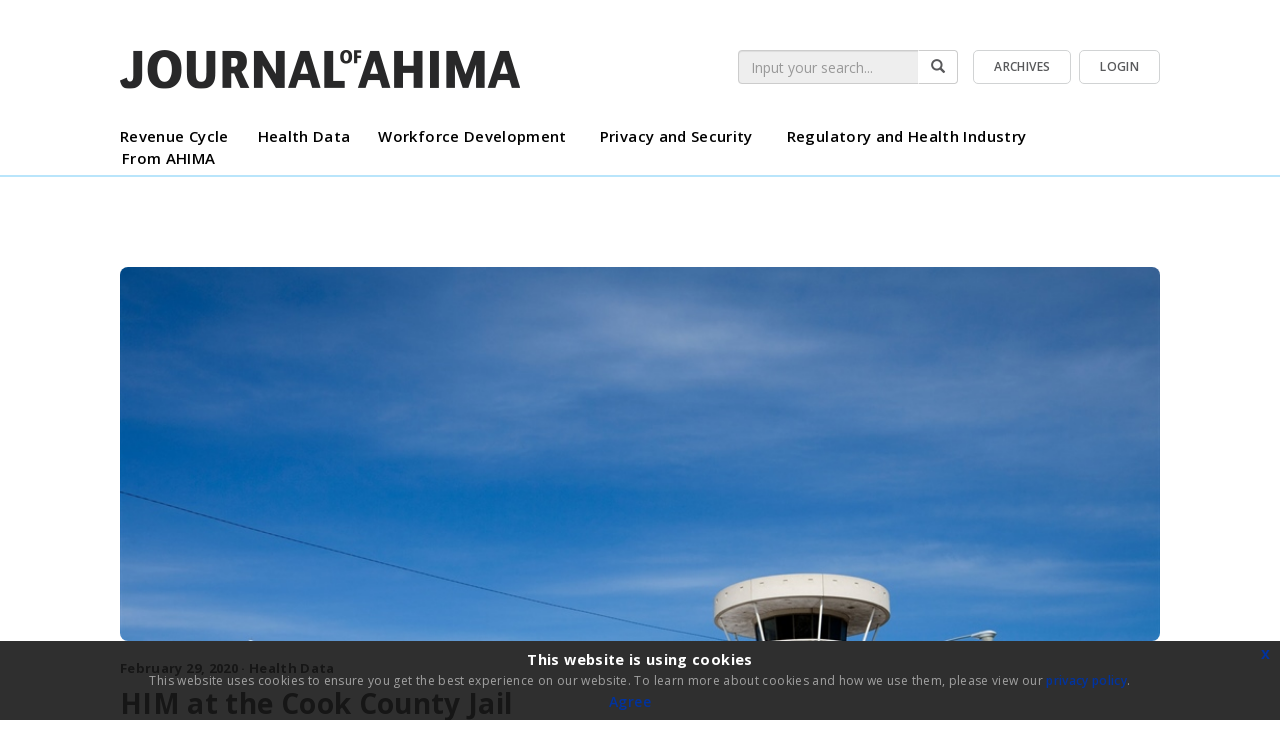

--- FILE ---
content_type: text/html; charset=utf-8
request_url: https://journal.ahima.org/page/him-at-the-cook-county-jail
body_size: 45368
content:
<!DOCTYPE html>
<html  lang="en-US">
<head id="Head"><meta content="text/html; charset=UTF-8" http-equiv="Content-Type" />
<!-- Google Tag Manager -->
<script>(function(w,d,s,l,i){w[l]=w[l]||[];w[l].push({'gtm.start':
new Date().getTime(),event:'gtm.js'});var f=d.getElementsByTagName(s)[0],
j=d.createElement(s),dl=l!='dataLayer'?'&l='+l:'';j.async=true;j.src=
'https://www.googletagmanager.com/gtm.js?id='+i+dl;f.parentNode.insertBefore(j,f);
})(window,document,'script','dataLayer','GTM-P2QH2DS');</script>
<!-- End Google Tag Manager -->

<!-- Google Tag Manager (noscript) -->
<noscript><iframe src=https://www.googletagmanager.com/ns.html?id=GTM-P2QH2DS
height="0" width="0" style="display:none;visibility:hidden"></iframe></noscript>
<!-- End Google Tag Manager (noscript) -->
 
<!-- Google Tag Manager -->
<script>(function(w,d,s,l,i){w[l]=w[l]||[];w[l].push({'gtm.start':
new Date().getTime(),event:'gtm.js'});var f=d.getElementsByTagName(s)[0],
j=d.createElement(s),dl=l!='dataLayer'?'&l='+l:'';j.async=true;j.src=
'https://www.googletagmanager.com/gtm.js?id='+i+dl;f.parentNode.insertBefore(j,f);
})(window,document,'script','dataLayer','GTM-53C2GJ38');</script>
<!-- End Google Tag Manager -->

<!-- Google Tag Manager (noscript) -->
<noscript><iframe src="https://www.googletagmanager.com/ns.html?id=GTM-53C2GJ38"
height="0" width="0" style="display:none;visibility:hidden"></iframe></noscript>
<!-- End Google Tag Manager (noscript) --><title>
	HIM at the Cook County Jail
</title><meta id="MetaDescription" name="description" content="By Mary ButlerFull-body pat downs and metal detector screenings don’t phase Linda Kampe, MPH, RHIA. As the director of correctional health..." /><meta id="MetaRobots" name="robots" content="INDEX, FOLLOW" /><link href="/Resources/Shared/stylesheets/dnndefault/7.0.0/default.css?cdv=102" type="text/css" rel="stylesheet"/><link href="/DesktopModules/SmokeRanch.BannerDisplay/SmokeRanch.BannerDisplay/module.css?cdv=102" type="text/css" rel="stylesheet"/><link href="/Resources/Search/SearchSkinObjectPreview.css?cdv=102" type="text/css" rel="stylesheet"/><link href="/DesktopModules/EasyDNNnews/Templates/_default/sb_skin/sb_skin.css?cdv=102" type="text/css" rel="stylesheet"/><link href="/Portals/_default/skins/siteskin/css/normalize.css?cdv=102" type="text/css" rel="stylesheet"/><link href="/Portals/_default/skins/siteskin/css/grid.css?cdv=102" type="text/css" rel="stylesheet"/><link href="/Portals/_default/skins/siteskin/css/slicknav.css?v=1.0&amp;cdv=102" type="text/css" rel="stylesheet"/><link href="/Portals/_default/skins/siteskin/css/slick.css?cdv=102" type="text/css" rel="stylesheet"/><link href="/Portals/_default/skins/siteskin/css/slick-theme.css?cdv=102" type="text/css" rel="stylesheet"/><link href="/Portals/_default/skins/siteskin/css/jquery-eu-cookie-law-popup.css?cdv=102" type="text/css" rel="stylesheet"/><link href="/DesktopModules/DnnSharp/SearchBoost/templates/input/default/styles.css?cdv=102" type="text/css" rel="stylesheet"/><link href="/DesktopModules/EasyDNNnews/static/rateit/css/rateit.css?cdv=102" type="text/css" rel="stylesheet"/><link href="/DesktopModules/EasyDNNNews/static/common/common.css?cdv=102" type="text/css" rel="stylesheet"/><link href="/DesktopModules/DnnSharp/SearchBoost/module.css?cdv=102" type="text/css" rel="stylesheet"/><link href="/DesktopModules/DnnSharp/Common/static/bootstrap337/css/bootstrap.min.css?cdv=102" type="text/css" rel="stylesheet"/><script id="RegisterHeadJsScript248955398" type="text/javascript">var g_dnnsfState = {"commonUrl":"/DesktopModules/DnnSharp/Common","protocol":"https","locale":"en-US","alias":"journal.ahima.org","aliasid":4,"isEditor":false,"tabId":33,"commonVersion":"5.24.3","virtualDirectory":"","rootAlias":"journal.ahima.org","dnnPageQuery":"?artmid=383\u0026articleid=2145\u0026language=en-US"};</script><script src="/DesktopModules/EasyDNNNews/static/eds_jquery/eds_jq.js?cdv=102" type="text/javascript"></script><script src="/Resources/libraries/jQuery/03_07_01/jquery.js?cdv=102" type="text/javascript"></script><script src="/Resources/libraries/jQuery-Migrate/03_04_01/jquery-migrate.js?cdv=102" type="text/javascript"></script><script src="/Resources/libraries/jQuery-UI/01_13_02/jquery-ui.min.js?cdv=102" type="text/javascript"></script><meta name="eds__GmapsInitData" content="{&quot;instanceGlobal&quot;:&quot;EasyDnnSolutions1_1_instance&quot;,&quot;google&quot;:{&quot;maps&quot;:{&quot;api&quot;:{&quot;key&quot;:&quot;&quot;,&quot;libraries&quot;:[&quot;geometry&quot;,&quot;places&quot;]}}}}" /><meta property="og:site_name" content="Journal of AHIMA" />
<meta property="og:title" content="HIM at the Cook County Jail" />
<meta property="og:description" content="By Mary ButlerFull-body pat downs and metal detector screenings don’t phase Linda Kampe, MPH, RHIA. As the director of correctional health information at Cermak Health Services, the healthcare clinic for detainees at Cook County Jail in Chicago, IL, they’re a mandatory part of her daily routine. Asked if the grim setting can take a psychological toll, Kampe explains, “If I stop and think about it, yes, but I try to just focus on my tasks at hand and not think about the circumstances under..." />
<meta property="og:url" content="https://journal.ahima.org/page/him-at-the-cook-county-jail" />
<meta property="og:type" content="article" />

<meta property="og:image" content="https://journal.ahima.org/Portals/0/EasyDNNnews/2145/Cook-County-Jail.jpg" />

<meta name="twitter:card" content="summary_large_image" />
<meta name="twitter:title" content="HIM at the Cook County Jail" />
<meta name="twitter:description" content="By Mary ButlerFull-body pat downs and metal detector screenings don’t phase Linda Kampe, MPH, RHIA. As the director of correctional health information at Cermak Health Services, the healthcare..." />

<meta name="twitter:image" content="https://journal.ahima.org/Portals/0/EasyDNNnews/2145/Cook-County-Jail.jpg" />
<script type="application/ld+json">{
	"@context": "http://schema.org",
	"@type": "NewsArticle",
	"mainEntityOfPage": {
	  "@type": "WebPage",
	  "@id": "https://journal.ahima.org/page/him-at-the-cook-county-jail"
	},
	"headline": "HIM at the Cook County Jail",
	"image": {
		"@type": "ImageObject",
		"url": "https://journal.ahima.org/Portals/0/EasyDNNnews/2145/Cook-County-Jail.jpg"
	  },
	"datePublished": "2020-02-29T16:00:13.0000000",
	"dateModified": "2022-04-06T21:19:29.8800000",
	"author": {
	  "@type": "Person",
	  "name": "SuperUser Account"
	},
	 "publisher": {
	  "@type": "Organization",
	  "name": "Journal of AHIMA",
	  "logo": {
		"@type": "ImageObject",
		"url": "https://journal.ahima.org/Portals/0/Images/logo.png?ver=MiqQz1S4GMpjcDjHYazJcA%3d%3d"
	  }
	},
	"description": ""
  }
  </script><link rel="amphtml" href="https://journal.ahima.org/AMP_EDN/383/HIM-at-the-Cook-County-Jail-2145.amp.html" /><link rel="canonical" href="https://journal.ahima.org/page/him-at-the-cook-county-jail" /><meta name="viewport" content="width=device-width,initial-scale=1" /></head>
<body id="Body">

    <form method="post" action="/page/him-at-the-cook-county-jail" id="Form" enctype="multipart/form-data">
<div class="aspNetHidden">
<input type="hidden" name="__EVENTTARGET" id="__EVENTTARGET" value="" />
<input type="hidden" name="__EVENTARGUMENT" id="__EVENTARGUMENT" value="" />
<input type="hidden" name="__VIEWSTATE" id="__VIEWSTATE" value="/S5vs9HJZGY6fKfbqO4Etp+KjRkXIzCdNqJ7iLWxx1mRYH92fyomutTW00577XOh19TDnkofg2snQWiNkKjoNZSfLntKeljwT4msWIy4H/OTHgSeaX79luE/[base64]/vUM9hSnh29Cji2h2t4TRhV1rZ2WG3bVPdZLNO/2gYguePKMGk7ZBZ5WCZbb+exPyFIp5+oxF7Jdhs/5dfi0p5oQijkovPV21PHtmQ+FjzoJ16N1P+cWFm0xaZoRgZfiDQthPNmusxc7/lfrcwPAVyB61+0CT8YLUwCnMiUUMX3NdUQzRcWeissj6kfSVZ/DVm8gJ28=" />
</div>

<script type="text/javascript">
//<![CDATA[
var theForm = document.forms['Form'];
if (!theForm) {
    theForm = document.Form;
}
function __doPostBack(eventTarget, eventArgument) {
    if (!theForm.onsubmit || (theForm.onsubmit() != false)) {
        theForm.__EVENTTARGET.value = eventTarget;
        theForm.__EVENTARGUMENT.value = eventArgument;
        theForm.submit();
    }
}
//]]>
</script>


<script src="/WebResource.axd?d=pynGkmcFUV1Y2_bLyXJOwNoPfyKWFceM36AcGL5ng5mG8eiIEOHTGw7KzQ01&amp;t=638901356248157332" type="text/javascript"></script>


<script type="text/javascript">
//<![CDATA[
$(function() { 
                         dnnsf.api.searchboost.initInputBox({"ClientId":"dnn_avtSearch_pnlInput","BehaviorId":1,"SuggestionsApi":"//journal.ahima.org/DesktopModules/DnnSharp/SearchBoost/API/Autocomplete/FromPopularSearchTerms","UseAutocompleteWithSearchResults":false,"UseAutocompleteWithCategories":false,"PreventNormalSearchForAutocompleteWithSearchResults":false,"SuggestionCount":5,"FwdToSearchResultsPageApi":"//journal.ahima.org/DesktopModules/DnnSharp/SearchBoost/API/Search/FwdToSearchResultsPage?language=en-US","IsLiveSearch":false,"RenderResultsApi":"//journal.ahima.org/DesktopModules/DnnSharp/SearchBoost/API/Search/RenderResults"});
                    });
			var _rots614 = 0;
			var _maxRots614 = 50;

			jQuery(function() {
				window.rotate2_614 = function()
				{
					_rots614++;
					if(_maxRots614 > 0 && _rots614 > _maxRots614)
					{
						return;
					}

					jQuery('#banners_614').load('https://journal.ahima.org:443/DesktopModules/SmokeRanch.BannerDisplay/SmokeRanch.BannerDisplay/GetBanners2.aspx?moduleid=614&html=True&qs=&divs=True');
				};

				window.rotate2_614();
				window.setInterval(window.rotate2_614, 7000);
			});
		
		
			var _rots615 = 0;
			var _maxRots615 = 50;

			jQuery(function() {
				window.rotate2_615 = function()
				{
					_rots615++;
					if(_maxRots615 > 0 && _rots615 > _maxRots615)
					{
						return;
					}

					jQuery('#banners_615').load('https://journal.ahima.org:443/DesktopModules/SmokeRanch.BannerDisplay/SmokeRanch.BannerDisplay/GetBanners2.aspx?moduleid=615&html=True&qs=&divs=True');
				};

				window.rotate2_615();
				window.setInterval(window.rotate2_615, 7000);
			});
		
		//]]>
</script>

<script src="/ScriptResource.axd?d=NJmAwtEo3Ir64qnY1iQS5nKQSUqYjIlfgVvwUDW0xaZo6tPd2Z766mzxND0km148EvbAdKnDqlIDaoCoVJfqBSlkkGmMT3umIt_CVlXu_u41dDNIvnhTjrbOlMCo3OMm0om3rA2&amp;t=5c0e0825" type="text/javascript"></script>
<script src="/ScriptResource.axd?d=dwY9oWetJoKxnuYXf5NiXpz-TmdDN7OraKu0D1DDYSG_bFiS_NBN7rU-cdZWAUARU1YQr2cHr4ZTic_ShL3yXkQtTIrfNtAUcz3fOJByBZxGUVWRM3eqeGyyzgDz02cyyfrf64DqRhKzyyum0&amp;t=5c0e0825" type="text/javascript"></script>
<div class="aspNetHidden">

	<input type="hidden" name="__VIEWSTATEGENERATOR" id="__VIEWSTATEGENERATOR" value="CA0B0334" />
	<input type="hidden" name="__VIEWSTATEENCRYPTED" id="__VIEWSTATEENCRYPTED" value="" />
	<input type="hidden" name="__EVENTVALIDATION" id="__EVENTVALIDATION" value="plwoXWjVK/5yiMftQchKe8ivElu0M9oiXX5xBKKPK/1PwXPsqaVOzYrjDSTrKT+fIXmJvqzux78yDrH1cgB6wU+SN7ch1uwXQjgMsn/cQgL0uGWccMmeJGox79eJU6jSApwo/vsXeFz6MBW439bBUevQofWRk10rTgifKG3WpdJTDSD3bldA9mk+8hqPuhL0J75/nQ==" />
</div><script src="/js/dnn.js?cdv=102" type="text/javascript"></script><script src="/js/dnn.modalpopup.js?cdv=102" type="text/javascript"></script><script src="/Portals/_default/skins/siteskin/js/StandardMenu.js?cdv=102" type="text/javascript"></script><script src="/Resources/Shared/Scripts/jquery/jquery.hoverIntent.min.js?cdv=102" type="text/javascript"></script><script src="/Portals/_default/skins/siteskin/js/jquery.slicknav.js?cdv=102" type="text/javascript"></script><script src="/Portals/_default/skins/siteskin/js/slick.js?cdv=102" type="text/javascript"></script><script src="/Portals/_default/skins/siteskin/js/jquery-eu-cookie-law-popup.js?cdv=102" type="text/javascript"></script><script src="/js/dnncore.js?cdv=102" type="text/javascript"></script><script src="/DesktopModules/DnnSharp/SearchBoost/templates/input/default/script.js?cdv=102" type="text/javascript"></script><script src="/DesktopModules/EasyDNNnews/static/rateit/js/jquery.rateit_2.2.js?cdv=102" type="text/javascript"></script><script src="/Resources/Search/SearchSkinObjectPreview.js?cdv=102" type="text/javascript"></script><script src="/js/dnn.servicesframework.js?cdv=102" type="text/javascript"></script><script src="/DesktopModules/EasyDNNNews/js/jquery.cookie_2.2.js?cdv=102" type="text/javascript"></script><script src="/DesktopModules/EasyDNNnews/static/EasyDnnSolutions/EasyDnnSolutions_1.1_2.2.js?cdv=102" type="text/javascript"></script><script src="/DesktopModules/EasyDNNNews/static/fluidvids/fluidvids_custom.min.js?cdv=102" type="text/javascript"></script><script src="/DesktopModules/DnnSharp/Common/static/dnnsf/dnnsf.js?cdv=102" type="text/javascript"></script><script src="/DesktopModules/DnnSharp/Common/static/bootstrap341/js/bootstrap.min.js?cdv=102" type="text/javascript"></script><script src="/DesktopModules/DnnSharp/Common/static/js/typeahead.min.js?cdv=102" type="text/javascript"></script>
<script type="text/javascript">
//<![CDATA[
Sys.WebForms.PageRequestManager._initialize('ScriptManager', 'Form', ['tdnn$ctr383$ViewEasyDNNNewsMain$ctl00$upPanelComments','dnn_ctr383_ViewEasyDNNNewsMain_ctl00_upPanelComments'], [], [], 90, '');
//]]>
</script>

        
        
        <!--- Header Include--->


<!-- FONT
–––––––––––––––––––––––––––––––––––––––––––––––––– -->

<link rel="preconnect" href="//fonts.gstatic.com">
<link href="//fonts.googleapis.com/css2?family=Open+Sans:ital,wght@0,300;0,400;0,600;0,700;1,300;1,400;1,600;1,700&display=swap" rel="stylesheet">
	
<!-- <script src="//kit.fontawesome.com/9a1fb9d613.js" crossorigin="anonymous"></script> -->
<script src="//kit.fontawesome.com/1a3ca6a659.js" crossorigin="anonymous"></script> 
	
<!-- JS
–––––––––––––––––––––––––––––––––––––––––––––––––– -->
<!--CDF(Javascript|/Portals/_default/skins/siteskin/js/StandardMenu.js?cdv=102|DnnBodyProvider|100)-->
<!--CDF(Javascript|/Resources/Shared/Scripts/jquery/jquery.hoverIntent.min.js?cdv=102|DnnBodyProvider|100)-->
<!--CDF(Javascript|/Portals/_default/skins/siteskin/js/jquery.slicknav.js?cdv=102|DnnBodyProvider|100)-->

	<script charset="utf-8" type="text/javascript" src="//js.hsforms.net/forms/embed/v2.js"></script>
	
<!-- CSS
–––––––––––––––––––––––––––––––––––––––––––––––––– -->
<!--CDF(Css|/Portals/_default/skins/siteskin/css/normalize.css?cdv=102|DnnPageHeaderProvider|100)-->
<!--CDF(Css|/Portals/_default/skins/siteskin/css/grid.css?cdv=102|DnnPageHeaderProvider|100)-->
<!--CDF(Css|/Portals/_default/skins/siteskin/css/slicknav.css?v=1.0&cdv=102|DnnPageHeaderProvider|100)-->
	
<script>
	var version_date=new Date();
	document.write('<link href="/Portals/_default/skins/siteskin/css/skeleton.css?v='+ version_date.getMonth() + '.' + version_date.getDate() + '-' + Math.floor(Math.random() * 100) +'" type="text/css" rel="stylesheet"/>');
	
	document.write('<link href="/Portals/_default/skins/siteskin/css/layout.css?v='+ version_date.getMonth() + '.' + version_date.getDate() + '-' + Math.floor(Math.random() * 100) +'" type="text/css" rel="stylesheet"/>');
	
	document.write('<link href="/Portals/_default/skins/siteskin/css/StandardMenu.css?v='+ version_date.getMonth() + '.' + version_date.getDate() + '-' + Math.floor(Math.random() * 100) +'" type="text/css" rel="stylesheet"/>');
</script>	
	

<!--- Rotator Stuff
Info on how to use http://kenwheeler.github.io/slick/
-----------------------------------------------------------   --->
<!--CDF(Javascript|/Portals/_default/skins/siteskin/js/slick.js?cdv=102|DnnBodyProvider|100)-->
<!--CDF(Css|/Portals/_default/skins/siteskin/css/slick.css?cdv=102|DnnPageHeaderProvider|100)-->
<!--CDF(Css|/Portals/_default/skins/siteskin/css/slick-theme.css?cdv=102|DnnPageHeaderProvider|100)-->

<!--- FancyBox Stuff
Info on how to use http://fancyapps.com/fancybox/3/
----------------------------------------- --->
<script src="//cdnjs.cloudflare.com/ajax/libs/fancybox/3.4.0/jquery.fancybox.min.js"></script>
<link rel="stylesheet" href="//cdnjs.cloudflare.com/ajax/libs/fancybox/3.4.0/jquery.fancybox.min.css" />
	
<!--- GDPR Popup
-------------------------------------------------- -->
<!--CDF(Css|/Portals/_default/skins/siteskin/css/jquery-eu-cookie-law-popup.css?cdv=102|DnnPageHeaderProvider|100)-->
<!--CDF(Javascript|/Portals/_default/skins/siteskin/js/jquery-eu-cookie-law-popup.js?cdv=102|DnnBodyProvider|100)-->		

	
<!-- Favicon
–––––––––––––––––––––––––––––––––––––––––––––––––– -->
<link rel="icon" type="image/png" href="/Portals/_default/skins/siteskin/images/favicon.png">
<header role="banner">	
    <div id="header">
        <div class="container">
            <div class="row">
				<div class="six columns"><a href="/"><img src="/Portals/_default/skins/siteskin/images/logo.png" class="img-responsive" alt="AHIMA Journal"></a></div>
                <div class="six columns right">
					
					
					<!-- please leave id on login button as siteLogin -->
                		<a id="siteLogin" href="/login?returnurl=https://journal.ahima.org/Default.aspx?tabid=33&artmid=383&articleid=2145&language=en-US" class="header_btn" style="margin-left: 8px;">Login</a>
            		
						<a href="/archives" class="header_btn">Archives</a>
					<div class="search_box"><div id="dnn_avtSearch_pnlInput" class="sb-skinobject-instance"><div class="bstrap30">
    <div class="row sb-default">
        <div class="col-md-12">
                <div class="input-group dropdown sb-dropdown adv-search">
                    <input type="text"
                           class="form-control search-box typeahead"
                           aria-label="search input"
                           title="search input"
                           placeholder="Input your search..."
                           value=""
                           readonly
                           onfocus="if (this.hasAttribute('readonly')) { this.removeAttribute('readonly'); this.blur(); this.focus();}" />
                    <div class="input-group-btn">
                        <div class="btn-group" role="group" aria-label="search group">
                            <button type="button" class="btn btn-primary search-btn" onclick="" aria-label="search button" name="search button"><span class="glyphicon glyphicon-search" aria-hidden="true"></span></button>
                        </div>
                    </div>
                    </div>
        </div>
    </div>
</div>

<script>
            if (-1 == -1)
            $(document).find('#topHeader, .topHeader, #userControls').eq(0).parent().addClass('sb-skinobj');
</script>





</div>
<div id="dnn_avtSearch_pnlError"></div>

<!-- For old templates: -->
<div>
<script>
    // some common functions
    function sbInp_clearPlaceholder(sbox) {
        sbox = $(sbox);
        if (sbox.hasClass('searchBoxEmpty')) {
            sbox.removeClass('searchBoxEmpty').val('').removeAttr('placeholder');
        }
    }
    function sbInp_syncPlaceholder(sbox) {
        sbox = $(sbox);
        sbox.removeClass('searchBoxEmpty');
        var emptyText = sbox.attr('data-empty');
        if ($.trim(sbox.val()).length == 0 || $.trim(sbox.val()) == emptyText) {
            sbox.addClass('searchBoxEmpty').val(emptyText).attr('placeholder', emptyText);
        }
    }
</script>
</div>
</div>	
				</div>
            </div>
        </div>
    </div>
</header>	

<!--- Navigation Include--->
<nav role="navigation">
	<div id="navigation">
		<div class="container">
			<div class="row no-margin">
				<div class="twelve columns">
					<div class="nav">
						<div id="dnnMenu">
    <ul class="topLevel">
	    
	<li class="item first">
		
			<a href="https://journal.ahima.org/revenue-cycle" title="Revenue Cycle"><div>Revenue Cycle</div></a>
		
	</li>

	<li class="item">
		
			<a href="https://journal.ahima.org/health-data" title="Health Data"><div>Health Data</div></a>
		
	</li>

	<li class="item">
		
			<a href="https://journal.ahima.org/workforce-development" title="Workforce Development"><div>Workforce Development</div></a>
		
	</li>

	<li class="item">
		
			<a href="https://journal.ahima.org/privacy-and-security" title="Privacy and Security"><div>Privacy and Security</div></a>
		
	</li>

	<li class="item">
		
			<a href="https://journal.ahima.org/regulatory-and-health-industry" title="Regulatory and Health Industry"><div>Regulatory and Health Industry</div></a>
		
	</li>

	<li class="item last haschild">
		
			<a href="https://journal.ahima.org/from-ahima" title="From AHIMA"><div>From AHIMA</div></a>
		
            <div class="subLevel">
			    <ul>
				    
	<li class="item first">
		
			<a href="https://journal.ahima.org/from-ahima/under-the-dome" title="Under the Dome"><div><span>Under the Dome</span></div></a>
		
	</li>

	<li class="item">
		
			<a href="https://journal.ahima.org/from-ahima/profiles" title="Profiles"><div><span>Profiles</span></div></a>
		
	</li>

	<li class="item last">
		
			<a href="https://journal.ahima.org/from-ahima/resources" title="Resources"><div><span>Resources</span></div></a>
		
	</li>

			    </ul>
            </div>
		
	</li>

    </ul>
</div>



					</div>
				</div>
			</div>
		</div>	
	</div>
</nav>

<main role="main">			
<div id="body_content">
	<div class="container">
		<div class="row">
			<div class="twelve columns">
				<div id="dnn_TopADPane"><div class="DnnModule DnnModule-BannerDisplay DnnModule-614"><a name="614"></a>
<div class="Invisible row"><div id="dnn_ctr614_ContentPane"><!-- Start_Module_614 --><div id="dnn_ctr614_ModuleContent" class="DNNModuleContent ModBannerDisplayC">
	

<!--BEGIN BannerDisplay module, Copyright (C) 2006-2016 Smoke Ranch Software (http://www.smokeranch.com)-->
<script type="text/javascript" src="https://journal.ahima.org:443/DesktopModules/SmokeRanch.BannerDisplay/SmokeRanch.BannerDisplay/bannerdisplay.js"></script>



<div id="dnn_ctr614_View_pnlRotate">
		
	<span id="banners_614"></span>
	

	</div>
<!--END BannerDisplay module-->
</div><!-- End_Module_614 --></div></div>



</div></div>
			</div>
		</div>
		<div class="row">
			<div class="twelve columns">
				<div id="dnn_ContentPane"><div class="DnnModule DnnModule-EasyDNNnews DnnModule-383"><a name="383"></a>
<div class="Invisible row"><div id="dnn_ctr383_ContentPane"><!-- Start_Module_383 --><div id="dnn_ctr383_ModuleContent" class="DNNModuleContent ModEasyDNNnewsC">
	

<script type="text/javascript">
	/*<![CDATA[*/
	
	
	
	
	
	
	
	
	
	
	

	eds3_5_jq(function ($) {
		if (typeof edn_fluidvids != 'undefined')
			edn_fluidvids.init({
				selector: ['.edn_fluidVideo iframe'],
				players: ['www.youtube.com', 'player.vimeo.com']
			});
		
		
		

	});
	/*]]>*/
</script>



<div class="eds_news_module_383 news eds_subCollection_news eds_news_sb_skin eds_template_Details_Article_Members eds_templateGroup_newsDetailsArticleDefault eds_styleSwitchCriteria_portalSettingsSource">
	

	

	

	

	<div id="dnn_ctr383_ViewEasyDNNNewsMain_ctl00_pnlViewArticle">
		
		
		
		
		
	<img alt="HIM at the Cook County Jail" src="/Portals/0/EasyDNNnews/2145/images/Cook-County-Jail-1000-360-c-C-97.jpg" class="u-full-width article_image" />
	<span class="date_category">February 29, 2020 &middot; <span class="Health_Data EDNcategorycolor-default">Health Data</span> </span>
	<h1 style="margin-bottom: 5px; margin-top: 10px;">HIM at the Cook County Jail</h1>
	<span class="byline_details">By Mary Butler</span>

		
		
		
			
	<div class="article">
		
			<br><br>
		
<div style="border: 2px solid #034592; padding: 25px;" class="center">
	<p><img src="/Portals/_default/skins/SiteSkin/images/ahima_logo.png" alt="AHIMA"></p>
<h2>This article is exclusive to AHIMA members.</h2>
 
<p><strong>Already a member? Please <a id="siteLogin_hub" href="/login<%=GetReturnUrl()%>">Log in</a> to access this content.</strong></p>
 
<p><strong>Not a member? <a href="https://my.ahima.org/join">Join today</a> to access this and other content and many more resources, as well as discounts on education and other valuable tools to help boost your success as a health information professional. </strong></p>
</div>	

		
		
		

		 
	 
</div>
	

		
		
		
		
		
		
		<input type="hidden" name="dnn$ctr383$ViewEasyDNNNewsMain$ctl00$hfRate" id="dnn_ctr383_ViewEasyDNNNewsMain_ctl00_hfRate" value=" .000" />
		<script type="text/javascript">
			// <![CDATA[
			eds3_5_jq(function ($) {
				var isArticleRated = false;
				if (!false)
					isArticleRated = $.cookie("EDNA-12145");
				if (false) {
					var $rate_it = $(".EDN_article_rateit.M383");

					$rate_it.bind('rated reset', function (e) {
						var ri = $(this),
							value = ri.rateit('value'),
							articleid = 2145,
							portalId = 0,
							moduleId = 383,
							tabId = 33;

						$rate_it.rateit('readonly', true);
						ri.rateit('readonly', true);

						if (!false)
							$.cookie("EDNA-12145", "true");

						document.getElementById("dnn_ctr383_ViewEasyDNNNewsMain_ctl00_hfRate").value = value;

						$.ajax({
							url: "/DesktopModules/EasyDNNNews/ashx/RateArticle.ashx",
							type: "POST",
							cache: false,
							dataType: 'json',
							timeout: 15000,
							data: {
								portalId: portalId,
								moduleId: moduleId,
								tabId: tabId,
								articleid: articleid,
								ratingValue: value
							}
						})
							.done(function (response, status) {
								ri.siblings('.current_rating').text(response);
							})
							.fail(function () {
							})
							.always(function () {
							});
					})
						.rateit('value', document.getElementById("dnn_ctr383_ViewEasyDNNNewsMain_ctl00_hfRate").value)
						.rateit('readonly', isArticleRated)
						.rateit('step', 1);
				}
				$('#dnn_ctr383_ViewEasyDNNNewsMain_ctl00_upPanelComments').on('click', '#dnn_ctr383_ViewEasyDNNNewsMain_ctl00_lbAddComment', function () {
					var $lbAddComment = $('#dnn_ctr383_ViewEasyDNNNewsMain_ctl00_lbAddComment'),
						noErrors = true,

						$authorNameInput = $('#dnn_ctr383_ViewEasyDNNNewsMain_ctl00_tbAddCommentName'),
						$authorEmailInput = $('#dnn_ctr383_ViewEasyDNNNewsMain_ctl00_tbAddCommentEmail'),
						$authorGDPRAgreement = $('#dnn_ctr383_ViewEasyDNNNewsMain_ctl00_cbShowCommentsGDPRComplianceAgreementRules'),
						authorName,
						authorEmail,
						comment = $('#dnn_ctr383_ViewEasyDNNNewsMain_ctl00_tbAddComment').val(),

						$noAuthorName = $('#dnn_ctr383_ViewEasyDNNNewsMain_ctl00_lblAddCommentNameError'),
						$noAuthorEmail = $('#dnn_ctr383_ViewEasyDNNNewsMain_ctl00_lblAddCommentEmailError'),
						$authorEmailNotValid = $('#dnn_ctr383_ViewEasyDNNNewsMain_ctl00_lblAddCommentEmailValid'),
						$noComment = $('#dnn_ctr383_ViewEasyDNNNewsMain_ctl00_lblAddCommentError'),
						$notValidCaptcha = $('#dnn_ctr383_ViewEasyDNNNewsMain_ctl00_lblCaptchaError'),
						$noauthorGDPRAgreement = $('#dnn_ctr383_ViewEasyDNNNewsMain_ctl00_lblShowCommentsGDPRComplianceAgreementError'),

						emailRegex = /^(([^<>()[\]\\.,;:\s@\"]+(\.[^<>()[\]\\.,;:\s@\"]+)*)|(\".+\"))@((\[[0-9]{1,3}\.[0-9]{1,3}\.[0-9]{1,3}\.[0-9]{1,3}\])|(([a-zA-Z\-0-9]+\.)+[a-zA-Z]{2,}))$/;


					if ($lbAddComment.data('disable'))
						return false;

					if ($authorNameInput.length > 0) {
						authorName = $authorNameInput.val();

						$noAuthorName.css('display', 'none');

						if (authorName == '') {
							$noAuthorName.css('display', 'block');
							noErrors = false;
						}
					}

					if ($authorEmailInput.length > 0) {
						authorEmail = $authorEmailInput.val();

						$noAuthorEmail.css('display', 'none');
						$authorEmailNotValid.css('display', 'none');

						if (authorEmail == '') {
							$noAuthorEmail.css('display', 'block');
							noErrors = false;
						} else if (!emailRegex.test(authorEmail)) {
							$authorEmailNotValid.css('display', 'block');
							noErrors = false;
						}
					}

					if ($authorGDPRAgreement.length > 0) {
						$noauthorGDPRAgreement.css('display', 'none');
						if (!$authorGDPRAgreement[0].checked) {
							$noauthorGDPRAgreement.css('display', 'block');
							noErrors = false;
						}
					}

					if ($('#dnn_ctr383_ViewEasyDNNNewsMain_ctl00_pnlCommentsCaptcha').length > 0) {
						var commentsCaptchaResponse = grecaptcha.getResponse(window.eds_commentsform_captchaId);
						if (commentsCaptchaResponse.length == 0) {
							$('#dnn_ctr383_ViewEasyDNNNewsMain_ctl00_hfCommentsFormCaptchaResponse').val('');
							$notValidCaptcha.css('display', 'block');
							noErrors = false;
						}
						else {
							$('#dnn_ctr383_ViewEasyDNNNewsMain_ctl00_hfCommentsFormCaptchaResponse').val(commentsCaptchaResponse);
							$notValidCaptcha.css('display', 'none');
						}
					}

					if (comment == '') {
						$noComment.css('display', 'block');
						noErrors = false;
					} else
						$noComment.css('display', 'none');

					if (noErrors)
						$lbAddComment.data('disable', true);
					else
						return false;
				});
			});
			//*/ ]]>
		</script>
		<div id="dnn_ctr383_ViewEasyDNNNewsMain_ctl00_upPanelComments">
			
				
				<div id="dnn_ctr383_ViewEasyDNNNewsMain_ctl00_pnlCommentInfo" class="article_comments">
				<h5 class="num_of_comment">Comments are only visible to subscribers.</h5>
			</div>
				<input type="hidden" name="dnn$ctr383$ViewEasyDNNNewsMain$ctl00$hfReplayToComment" id="dnn_ctr383_ViewEasyDNNNewsMain_ctl00_hfReplayToComment" />
			
		</div>
		
			
	

	
	</div>
	
	
	
</div>











</div><!-- End_Module_383 --></div></div>



</div></div>
			</div>
		</div>
		<div class="row">
			<div class="twelve columns">
				<div id="dnn_BottomADPane"><div class="DnnModule DnnModule-BannerDisplay DnnModule-615"><a name="615"></a>
<div class="Invisible row"><div id="dnn_ctr615_ContentPane"><!-- Start_Module_615 --><div id="dnn_ctr615_ModuleContent" class="DNNModuleContent ModBannerDisplayC">
	

<!--BEGIN BannerDisplay module, Copyright (C) 2006-2016 Smoke Ranch Software (http://www.smokeranch.com)-->
<script type="text/javascript" src="https://journal.ahima.org:443/DesktopModules/SmokeRanch.BannerDisplay/SmokeRanch.BannerDisplay/bannerdisplay.js"></script>



<div id="dnn_ctr615_View_pnlRotate">
		
	<span id="banners_615"></span>
	

	</div>
<!--END BannerDisplay module-->
</div><!-- End_Module_615 --></div></div>



</div></div>
			</div>
		</div>
    </div>
</div>
<div id="recent_content">
	<div class="container">
		<div class="row">
			<div class="twelve columns">
				<div id="dnn_RecentPane"><div class="DnnModule DnnModule-EasyDNNnewsWidgets DnnModule-552"><a name="552"></a>
<div id="sub_container" class="row">
    <h2><span id="dnn_ctr552_dnnTITLE_titleLabel" class="Head">Recent Articles</span>


</h2>
    <div id="dnn_ctr552_ContentPane"><!-- Start_Module_552 --><div id="dnn_ctr552_ModuleContent" class="DNNModuleContent ModEasyDNNnewsWidgetsC">
	
<script type="text/javascript">
	/*<![CDATA[*/eds3_5_jq(function ($) {
if (typeof edn_fluidvids != 'undefined')
	edn_fluidvids.init({
		selector: ['.edn_fluidVideo iframe'],
		players: ['www.youtube.com', 'player.vimeo.com']
	});
});
	/*]]>*/
</script>
<div class="news eds_subCollection_latestArticles eds_subCollection_news eds_news_sb_skin eds_template_List_Article_Default eds_styleSwitchCriteria_module-552">
<!--ArticleRepeat:Before:-->
<div class="edn__articleListWrapper edn_552_article_list_wrapper"><!--ArticleTemplate-->
<div class="article_card" data-href="https://journal.ahima.org/page/2026-a-year-to-accelerate-and-build-momentum">
	<div class="row no-margin">
		<div class="twelve columns">
			<a href="https://journal.ahima.org/page/2026-a-year-to-accelerate-and-build-momentum" target="_self" title="2026: A Year to Accelerate and Build Momentum"><div class="gated_content_lock"><img src="/Portals/_default/Skins/SiteSkin/images/lock.png" style="border-radius: 0px; box-shadow: none;" alt="Lock icon - gated content"></div><img alt="2026: A Year to Accelerate and Build Momentum" src="/Portals/0/EasyDNNNews/17501/images/Leadership-message-image-2026-iStock-2205342212-315-200-c-L-97.jpg" class="u-full-width" /></a>
			
			<span class="date_category">January 12, 2026 &middot; <span class="Health_Data EDNcategorycolor-default">Health Data</span> &middot; <span class="Workforce_Development EDNcategorycolor-default">Workforce Development</span> &middot; <span class="From_AHIMA EDNcategorycolor-default">From AHIMA</span> &middot; <span class="News EDNcategorycolor-default">News</span> </span>
			
			<a href="https://journal.ahima.org/page/2026-a-year-to-accelerate-and-build-momentum" target="_self" class="title_link" title="2026: A Year to Accelerate and Build Momentum">2026: A Year to Accelerate and Build Momentum</a>
			
			<span class="byline">By Thea Campbell, MBA, RHIA</span>
		</div>
	</div>
</div>
<!--ArticleTemplate-->
<div class="article_card" data-href="https://journal.ahima.org/page/revenue-cycle-automation-three-reasons-to-engage-early-and-often">
	<div class="row no-margin">
		<div class="twelve columns">
			<a href="https://journal.ahima.org/page/revenue-cycle-automation-three-reasons-to-engage-early-and-often" target="_self" title="Revenue Cycle Automation: Three Reasons to Engage Early and Often"><img alt="Revenue Cycle Automation: Three Reasons to Engage Early and Often" src="/Portals/0/EasyDNNNews/17498/images/Revenue-cycle-automation-image-iStock-2159816397-315-200-c-L-97.jpg" class="u-full-width" /></a>
			
			<span class="date_category">January 02, 2026 &middot; <span class="Revenue_Cycle EDNcategorycolor-default">Revenue Cycle</span> &middot; <span class="Health_Data EDNcategorycolor-default">Health Data</span> </span>
			
			<a href="https://journal.ahima.org/page/revenue-cycle-automation-three-reasons-to-engage-early-and-often" target="_self" class="title_link" title="Revenue Cycle Automation: Three Reasons to Engage Early and Often">Revenue Cycle Automation: Three Reasons to Engage Early and Often</a>
			
			<span class="byline">By Dawn Crump, MA, CHC, LSSBB, and Malissa Powers, BS, RHIT, CDIP, CCS, CICA</span>
		</div>
	</div>
</div>
<!--ArticleTemplate-->
<div class="article_card" data-href="https://journal.ahima.org/page/big-issues-for-health-information-professionals-in-2026">
	<div class="row no-margin">
		<div class="twelve columns">
			<a href="https://journal.ahima.org/page/big-issues-for-health-information-professionals-in-2026" target="_self" title="Big Issues for Health Information Professionals in 2026"><img alt="Big Issues for Health Information Professionals in 2026" src="/Portals/0/EasyDNNNews/17497/images/Healthcare-issues-2026-image-iStock-2233708795-315-200-c-L-97.jpg" class="u-full-width" /></a>
			
			<span class="date_category">January 02, 2026 &middot; <span class="Revenue_Cycle EDNcategorycolor-default">Revenue Cycle</span> &middot; <span class="Health_Data EDNcategorycolor-default">Health Data</span> &middot; <span class="Workforce_Development EDNcategorycolor-default">Workforce Development</span> &middot; <span class="Privacy_and_Security EDNcategorycolor-default">Privacy and Security</span> </span>
			
			<a href="https://journal.ahima.org/page/big-issues-for-health-information-professionals-in-2026" target="_self" class="title_link" title="Big Issues for Health Information Professionals in 2026">Big Issues for Health Information Professionals in 2026</a>
			
			<span class="byline">By Damon Adams</span>
		</div>
	</div>
</div>
</div>
</div>


</div><!-- End_Module_552 --></div>
</div>





</div></div>
			</div>
		</div>
    </div>
</div>	
</main>
<!--- Footer Include--->
<footer role="contentinfo">
    <div id="footer" class="clearfix">
        <div class="container">
			<div class="row">
				<div class="col-md-5">
					<p>JOURNAL of AHIMA&mdash;the official publication of the American Health Information Management Association&mdash;delivers best practices in health information management and keeps readers current on emerging issues that affect the accuracy, timeliness, privacy, and security of patient health information.</p>
					<p>&copy; Copyright AHIMA <script>document.write(new Date().getFullYear())</script>. All Rights Reserved</p>
				</div>
				<div class="col-md-3" style="margin-right: 20px; margin-left: 65px;">
					<span class="footer_title">ABOUT</span><br>
					<a href="/Magazine" class="footer_links">MAGAZINE</a>
					<a href="/About-Us" class="footer_links">ABOUT US</a>
					<a href="/Awards" class="footer_links">AWARDS</a>
					<a href="/Submission-Guidelines" class="footer_links">SUBMISSION GUIDELINES</a>
					<a href="/Advertising" class="footer_links">ADVERTISING</a>
				</div>
				<div class="col-md-3">
					<span class="footer_title">STAY CONNECTED</span><br>
					<a href="https://twitter.com/AHIMAResources" class="social_media" target="_blank"><i class="fab fa-twitter fa-fw"></i> &nbsp;Twitter</a>
					<a href="https://www.facebook.com/AHIMAOfficial/" class="social_media" target="_blank"><i class="fab fa-facebook-f fa-fw"></i> &nbsp;Facebook</a>
					<a href="https://www.linkedin.com/company/ahima/" class="social_media" target="_blank"><i class="fab fa-linkedin-in fa-fw"></i> &nbsp;LinkedIn</a>
					<a href="/Article-Details/mid/383/ctl/rss" class="social_media"><i class="fas fa-rss fa-fw"></i> &nbsp;RSS</a>
				</div>
			</div>
            <div class="row no-margin">
                <div class="twelve columns">
                    
               			<a href="/login?legacy=1" class="hidden_link">Login</a>
            		
                </div>
            </div>
        </div>
    </div>
</footer>
<div style="display: none"><span id="dnn_dnnSearch2_ClassicSearch">
    
    
    <span class="searchInputContainer" data-moreresults="See More Results" data-noresult="No Results Found">
        <input name="dnn$dnnSearch2$txtSearch" type="text" maxlength="255" size="20" id="dnn_dnnSearch2_txtSearch" class="NormalTextBox" aria-label="Search" autocomplete="off" placeholder="Search..." />
        <a class="dnnSearchBoxClearText" title="Clear search text"></a>
    </span>
    <a id="dnn_dnnSearch2_cmdSearch" class="SearchButton" href="javascript:__doPostBack(&#39;dnn$dnnSearch2$cmdSearch&#39;,&#39;&#39;)">Search</a>
</span>


<script type="text/javascript">
    $(function() {
        if (typeof dnn != "undefined" && typeof dnn.searchSkinObject != "undefined") {
            var searchSkinObject = new dnn.searchSkinObject({
                delayTriggerAutoSearch : 400,
                minCharRequiredTriggerAutoSearch : 2,
                searchType: 'S',
                enableWildSearch: true,
                cultureCode: 'en-US',
                portalId: -1
                }
            );
            searchSkinObject.init();
            
            
            // attach classic search
            var siteBtn = $('#dnn_dnnSearch2_SiteRadioButton');
            var webBtn = $('#dnn_dnnSearch2_WebRadioButton');
            var clickHandler = function() {
                if (siteBtn.is(':checked')) searchSkinObject.settings.searchType = 'S';
                else searchSkinObject.settings.searchType = 'W';
            };
            siteBtn.on('change', clickHandler);
            webBtn.on('change', clickHandler);
            
            
        }
    });
</script>
</div>
	
<script>
$(function() { 
  $('#navigation .nav #dnnMenu .topLevel').slicknav({
  allowParentLinks:true
});
});

  // Start Accordion code
$("div.accordion").click(function() {
        if ($('.panel').is(':visible')) {
        	$(".panel").slideUp(300);
          $('i').removeClass('fa-minus').addClass('fa-plus');
        }
      if ($(this).next(".panel").is(':visible')) {
           $(this).next(".panel").slideUp(300);
             $(this).removeClass('active')
             $('i').removeClass('fa-aminus').addClass('fa-plus');
       } 
  
      else {
           $(this).next(".panel").slideDown(300);
          $(this).addClass('active');
           $(this).find("i").removeClass('fa-plus').addClass('fa-minus');
      }
   });



$('.actionTextContainer span').html('Load More');
	
$(document).euCookieLawPopup().init({
  popupPosition : 'bottom',
  colorStyle : 'default',
  compactStyle : false,
  popupTitle : 'This website is using cookies',
  popupText : 'This website uses cookies to ensure you get the best experience on our website. To learn more about cookies and how we use them, please view our <a href="https://ahima.org/privacy-policies/privacy-policy/" target="_blank">privacy policy</a>.',
  buttonContinueTitle : 'Agree',
  buttonLearnmoreTitle : '',
  buttonLearnmoreOpenInNewWindow : true,
  agreementExpiresInDays : 30,
  autoAcceptCookiePolicy : false,
  htmlMarkup : null
});
// added by joshua with ID on login for proper redirect for azure B2C
var login_url = "/login?returnurl="+location.pathname;
var element = document.getElementById('siteLogin');
element.setAttribute("href",login_url);
	
var element_hub = document.getElementById('siteLogin_hub');
element_hub.setAttribute("href",login_url);	
</script>


        <input name="ScrollTop" type="hidden" id="ScrollTop" />
        <input name="__dnnVariable" type="hidden" id="__dnnVariable" autocomplete="off" value="`{`__scdoff`:`1`,`sf_siteRoot`:`/`,`sf_tabId`:`33`}" />
        <input name="__RequestVerificationToken" type="hidden" value="QN579kG1Kk9iNc7fouHLgFuhYqcNz1SPWonjo-ZlhRyw__x-3ottVAGf0gjZxKMJos_Tvw2" /><script src="/DesktopModules/DnnSharp/SearchBoost/static/sb-client.js?cdv=102" type="text/javascript"></script>
    </form>
    <!--CDF(Javascript|/js/dnncore.js?cdv=102|DnnBodyProvider|100)--><!--CDF(Javascript|/js/dnn.modalpopup.js?cdv=102|DnnBodyProvider|50)--><!--CDF(Css|/Resources/Shared/stylesheets/dnndefault/7.0.0/default.css?cdv=102|DnnPageHeaderProvider|5)--><!--CDF(Css|/DesktopModules/SmokeRanch.BannerDisplay/SmokeRanch.BannerDisplay/module.css?cdv=102|DnnPageHeaderProvider|10)--><!--CDF(Css|/DesktopModules/SmokeRanch.BannerDisplay/SmokeRanch.BannerDisplay/module.css?cdv=102|DnnPageHeaderProvider|10)--><!--CDF(Css|/DesktopModules/SmokeRanch.BannerDisplay/SmokeRanch.BannerDisplay/module.css?cdv=102|DnnPageHeaderProvider|10)--><!--CDF(Css|/DesktopModules/SmokeRanch.BannerDisplay/SmokeRanch.BannerDisplay/module.css?cdv=102|DnnPageHeaderProvider|10)--><!--CDF(Css|/DesktopModules/DnnSharp/SearchBoost/templates/input/default/styles.css?cdv=102|DnnPageHeaderProvider|100)--><!--CDF(Javascript|/DesktopModules/DnnSharp/SearchBoost/templates/input/default/script.js?cdv=102|DnnBodyProvider|100)--><!--CDF(Javascript|/DesktopModules/EasyDNNNews/static/eds_jquery/eds_jq.js?cdv=102|DnnPageHeaderProvider|5)--><!--CDF(Css|/DesktopModules/EasyDNNnews/static/rateit/css/rateit.css?cdv=102|DnnPageHeaderProvider|100)--><!--CDF(Javascript|/DesktopModules/EasyDNNnews/static/rateit/js/jquery.rateit_2.2.js?cdv=102|DnnBodyProvider|100)--><!--CDF(Css|/DesktopModules/EasyDNNnews/Templates/_default/sb_skin/sb_skin.css?cdv=102|DnnPageHeaderProvider|16)--><!--CDF(Javascript|/DesktopModules/EasyDNNnews/static/EasyDnnSolutions/EasyDnnSolutions_1.1_2.2.js?cdv=102|DnnBodyProvider|101)--><!--CDF(Css|/Resources/Search/SearchSkinObjectPreview.css?cdv=102|DnnPageHeaderProvider|10)--><!--CDF(Javascript|/Resources/Search/SearchSkinObjectPreview.js?cdv=102|DnnBodyProvider|100)--><!--CDF(Javascript|/js/dnn.js?cdv=102|DnnBodyProvider|12)--><!--CDF(Javascript|/js/dnn.servicesframework.js?cdv=102|DnnBodyProvider|100)--><!--CDF(Javascript|/DesktopModules/DnnSharp/Common/static/dnnsf/dnnsf.js?cdv=102|DnnBodyProvider|120)--><!--CDF(Javascript|/DesktopModules/DnnSharp/Common/static/bootstrap341/js/bootstrap.min.js?cdv=102|DnnBodyProvider|200)--><!--CDF(Javascript|/DesktopModules/DnnSharp/Common/static/js/typeahead.min.js?cdv=102|DnnBodyProvider|201)--><!--CDF(Javascript|/DesktopModules/DnnSharp/SearchBoost/static/sb-client.js?cdv=102|DnnFormBottomProvider|202)--><!--CDF(Css|/DesktopModules/DnnSharp/SearchBoost/module.css?cdv=102|DnnPageHeaderProvider|200)--><!--CDF(Css|/DesktopModules/DnnSharp/Common/static/bootstrap337/css/bootstrap.min.css?cdv=102|DnnPageHeaderProvider|201)--><!--CDF(Css|/DesktopModules/EasyDNNNews/static/common/common.css?cdv=102|DnnPageHeaderProvider|100)--><!--CDF(Javascript|/DesktopModules/EasyDNNNews/js/jquery.cookie_2.2.js?cdv=102|DnnBodyProvider|100)--><!--CDF(Javascript|/DesktopModules/EasyDNNNews/static/fluidvids/fluidvids_custom.min.js?cdv=102|DnnBodyProvider|101)--><!--CDF(Css|/DesktopModules/EasyDNNnews/Templates/_default/sb_skin/sb_skin.css?cdv=102|DnnPageHeaderProvider|16)--><!--CDF(Javascript|/Resources/libraries/jQuery-Migrate/03_04_01/jquery-migrate.js?cdv=102|DnnPageHeaderProvider|6)--><!--CDF(Javascript|/Resources/libraries/jQuery-UI/01_13_02/jquery-ui.min.js?cdv=102|DnnPageHeaderProvider|10)--><!--CDF(Javascript|/Resources/libraries/jQuery/03_07_01/jquery.js?cdv=102|DnnPageHeaderProvider|5)-->
    
</body>
</html>


--- FILE ---
content_type: text/html; charset=utf-8
request_url: https://journal.ahima.org/DesktopModules/SmokeRanch.BannerDisplay/SmokeRanch.BannerDisplay/GetBanners2.aspx?moduleid=614&html=True&qs=&divs=True
body_size: -60
content:

<div class="bannerDisplayDiv">

</div>

--- FILE ---
content_type: text/html; charset=utf-8
request_url: https://journal.ahima.org/DesktopModules/SmokeRanch.BannerDisplay/SmokeRanch.BannerDisplay/GetBanners2.aspx?moduleid=615&html=True&qs=&divs=True
body_size: -146
content:

<div class="bannerDisplayDiv">

</div>

--- FILE ---
content_type: application/javascript
request_url: https://journal.ahima.org/DesktopModules/DnnSharp/Common/static/dnnsf/dnnsf.js?cdv=102
body_size: 35364
content:
;
/*
 * DnnSF (DNN Sharp Foundation)
 */
(function (window) {
    try {
        new MouseEvent('test');
        return false; // No need to polyfill
    } catch (e) {
        // Need to polyfill - fall through
        var MouseEvent = function (eventType, params) {
            params = params || { bubbles: false, cancelable: false };
            var mouseEvent = document.createEvent('MouseEvent');
            mouseEvent.initMouseEvent(eventType, params.bubbles, params.cancelable, window, 0, 0, 0, 0, 0, false, false, false, false, 0, null);
            return mouseEvent;
        }
        MouseEvent.prototype = Event.prototype;
        window.MouseEvent = MouseEvent;
    }
    // Polyfills DOM4 MouseEvent
})(window);

if (typeof (dnnsfjQuery) == 'undefined') dnnsfjQuery = jQuery || $;

/*yepnope1.5.x|WTFPL*/
(function (a, b, c) { function d(a) { return "[object Function]" == o.call(a) } function e(a) { return "string" == typeof a } function f() { } function g(a) { return !a || "loaded" == a || "complete" == a || "uninitialized" == a } function h() { var a = p.shift(); q = 1, a ? a.t ? m(function () { ("c" == a.t ? B.injectCss : B.injectJs)(a.s, 0, a.a, a.x, a.e, 1) }, 0) : (a(), h()) : q = 0 } function i(a, c, d, e, f, i, j) { function k(b) { if (!o && g(l.readyState) && (u.r = o = 1, !q && h(), l.onload = l.onreadystatechange = null, b)) { "img" != a && m(function () { t.removeChild(l) }, 50); for (var d in y[c]) y[c].hasOwnProperty(d) && y[c][d].onload() } } var j = j || B.errorTimeout, l = b.createElement(a), o = 0, r = 0, u = { t: d, s: c, e: f, a: i, x: j }; 1 === y[c] && (r = 1, y[c] = []), "object" == a ? l.data = c : (l.src = c, l.type = a), l.width = l.height = "0", l.onerror = l.onload = l.onreadystatechange = function () { k.call(this, r) }, p.splice(e, 0, u), "img" != a && (r || 2 === y[c] ? (t.insertBefore(l, s ? null : n), m(k, j)) : y[c].push(l)) } function j(a, b, c, d, f) { return q = 0, b = b || "j", e(a) ? i("c" == b ? v : u, a, b, this.i++, c, d, f) : (p.splice(this.i++, 0, a), 1 == p.length && h()), this } function k() { var a = B; return a.loader = { load: j, i: 0 }, a } var l = b.documentElement, m = a.setTimeout, n = b.getElementsByTagName("script")[0], o = {}.toString, p = [], q = 0, r = "MozAppearance" in l.style, s = r && !!b.createRange().compareNode, t = s ? l : n.parentNode, l = a.opera && "[object Opera]" == o.call(a.opera), l = !!b.attachEvent && !l, u = r ? "object" : l ? "script" : "img", v = l ? "script" : u, w = Array.isArray || function (a) { return "[object Array]" == o.call(a) }, x = [], y = {}, z = { timeout: function (a, b) { return b.length && (a.timeout = b[0]), a } }, A, B; B = function (a) { function b(a) { var a = a.split("!"), b = x.length, c = a.pop(), d = a.length, c = { url: c, origUrl: c, prefixes: a }, e, f, g; for (f = 0; f < d; f++) g = a[f].split("="), (e = z[g.shift()]) && (c = e(c, g)); for (f = 0; f < b; f++) c = x[f](c); return c } function g(a, e, f, g, h) { var i = b(a), j = i.autoCallback; i.url.split(".").pop().split("?").shift(), i.bypass || (e && (e = d(e) ? e : e[a] || e[g] || e[a.split("/").pop().split("?")[0]]), i.instead ? i.instead(a, e, f, g, h) : (y[i.url] ? i.noexec = !0 : y[i.url] = 1, f.load(i.url, i.forceCSS || !i.forceJS && "css" == i.url.split(".").pop().split("?").shift() ? "c" : c, i.noexec, i.attrs, i.timeout), (d(e) || d(j)) && f.load(function () { k(), e && e(i.origUrl, h, g), j && j(i.origUrl, h, g), y[i.url] = 2 }))) } function h(a, b) { function c(a, c) { if (a) { if (e(a)) c || (j = function () { var a = [].slice.call(arguments); k.apply(this, a), l() }), g(a, j, b, 0, h); else if (Object(a) === a) for (n in m = function () { var b = 0, c; for (c in a) a.hasOwnProperty(c) && b++; return b }(), a) a.hasOwnProperty(n) && (!c && !--m && (d(j) ? j = function () { var a = [].slice.call(arguments); k.apply(this, a), l() } : j[n] = function (a) { return function () { var b = [].slice.call(arguments); a && a.apply(this, b), l() } }(k[n])), g(a[n], j, b, n, h)) } else !c && l() } var h = !!a.test, i = a.load || a.both, j = a.callback || f, k = j, l = a.complete || f, m, n; c(h ? a.yep : a.nope, !!i), i && c(i) } var i, j, l = this.yepnope.loader; if (e(a)) g(a, 0, l, 0); else if (w(a)) for (i = 0; i < a.length; i++) j = a[i], e(j) ? g(j, 0, l, 0) : w(j) ? B(j) : Object(j) === j && h(j, l); else Object(a) === a && h(a, l) }, B.addPrefix = function (a, b) { z[a] = b }, B.addFilter = function (a) { x.push(a) }, B.errorTimeout = 1e4, null == b.readyState && b.addEventListener && (b.readyState = "loading", b.addEventListener("DOMContentLoaded", A = function () { b.removeEventListener("DOMContentLoaded", A, 0), b.readyState = "complete" }, 0)), a.yepnope = k(), a.yepnope.executeStack = h, a.yepnope.injectJs = function (a, c, d, e, i, j) { var k = b.createElement("script"), l, o, e = e || B.errorTimeout; k.src = a; for (o in d) k.setAttribute(o, d[o]); c = j ? h : c || f, k.onreadystatechange = k.onload = function () { !l && g(k.readyState) && (l = 1, c(), k.onload = k.onreadystatechange = null) }, m(function () { l || (l = 1, c(1)) }, e), i ? k.onload() : n.parentNode.insertBefore(k, n) }, a.yepnope.injectCss = function (a, c, d, e, g, i) { var e = b.createElement("link"), j, c = i ? h : c || f; e.href = a, e.rel = "stylesheet", e.type = "text/css"; for (j in d) e.setAttribute(j, d[j]); g || (n.parentNode.insertBefore(e, n), m(c, 0)) } })(this, document);

// fix IE console issues
if (!window.console) window.console = {};
if (!window.console.log) window.console.log = function () { };

var dnnsf = dnnsf || {};

// copy state into dnnsf
if (typeof g_dnnsfState != 'undefined')
    for (var key in g_dnnsfState)
        dnnsf[key] = g_dnnsfState[key];

// extend with common functions
dnnsf.init = function ($, appState) {
    // save dnnsfjQuery object for future use
    dnnsf.$ = $;
    if (!window.dnnsfjQuery)
        window.dnnsfjQuery = $;
    if (!window.jQuery)
        window.jQuery = $;

    // execute the initialization code when done loading
    (function (fn) {
        if ($.isReady) fn(); else $(fn);
    })(function () {

        // if we're in an iframe, hide the scrollbar of current window and rely on auto-height featre
        if (window.top != window && window.location.href.indexOf('isAdminIframe=true') != -1) {
            $('body').css('overflow', 'hidden').attr('scroll', 'no');
        }

    });
};

// returns a query string parameter by name
dnnsf.urlParam = function (name) {
    var results = new RegExp('[\\?&]' + name + '=([^&#]*)').exec(decodeURIComponent(window.location.href));
    if (!results) { return 0; }
    return results[1] || 0;
};

dnnsf.parseQueryString = function (queryString) {
    var qs = {},
        match,
        pl = /\+/g, // Regex for replacing addition symbol with a space
        search = /([^&=]+)=?([^&]*)/g,
        decode = function (s) { return decodeURIComponent(s.replace(pl, " ")); },
        query = (queryString.indexOf('?') == 0 ? queryString.substring(1) : queryString);

    if (query.indexOf('#') != -1)
        query = query.substring(0, query.indexOf('#'));
	
    while (match = search.exec(query))
        qs[decode(match[1])] = decode(match[2]);
	
    return qs;
};

dnnsf.updateQueryStringParam = function (key, value) {
    var baseUrl = location.protocol + '//' + location.host + location.pathname,
        urlQueryString = document.location.search,
        newParam = key + '=' + encodeURIComponent(value),
        params = '?' + newParam;

    // If the "search" string exists, then build params from it
    if (urlQueryString) {
        keyRegex = new RegExp('([\?&])' + key + '[^&]*');

        // If param exists already, update it
        if (urlQueryString.match(keyRegex) !== null) {
            params = urlQueryString.replace(keyRegex, "$1" + newParam);
        } else { // Otherwise, add it to end of query string
            params = urlQueryString + '&' + newParam;
        }
    }
    history.pushState({}, "", baseUrl + params + location.hash);
};

dnnsf.urlParams = {};
(window.onpopstate = function () {
    dnnsf.urlParams = dnnsf.parseQueryString(window.location.search);
})();

dnnsf.getUrlParts = function (url) {
    var a = document.createElement('a');
    a.href = url;
    var path = a.pathname || '/';
    if (path[0] != '/')
        path = '/' + path;

    return {
        href: a.href,
        host: a.host,
        hostname: a.hostname,
        port: a.port,
        pathname: path,
        protocol: a.protocol,
        hash: a.hash,
        search: a.search,
        query: dnnsf.parseQueryString(a.search),
        relativeUrl: path + a.search + a.hash,

        getUrl: function () {
            return this.pathname + ($.isEmptyObject(this.query) ? '' : '?' + $.param(this.query)) + this.hash;
        }
    };
}

// this scrolls the page to given scroll, taking into account offset and iframe communication when applicable
dnnsf.scrollTo = function (scroll) {

    if (isNaN(parseInt(scroll)))
        return;

    if (window.top != window) {
        // post to top window
        window.top.postMessage(JSON.stringify({
            type: dnnsf.urlParam('comm-prefix') + "-scroll",
            offset: scroll
        }), "*");
    } else {
        // scroll this window
        $('html, body').animate({
            scrollTop: scroll
        }, 500);
    }

};

dnnsf.initStickyLoading = function (mid) {
    var context = {
        timeOutVar: null,
        parent: $('#' + mid),
        el: $('#' + mid + ' .common-data-loading'),
        el2: $('#' + mid + ' .common-loading-text')
    };

    var elOffset = 0;
    if (context.el.parent().height() <= 270) {
        // put the loading animation in the middle of the container if it's height is small.
        elOffset = context.el.parent().height() / 2 - context.el.height() / 2;
    } else {
        // put the loading animation 200px from the top of the container if it's height can accommodate the loader.
        elOffset = 200;
    }
    var el2Offset = elOffset + 50;
    context.el.css("top", elOffset + 'px');
    context.el2.css("top", el2Offset + 'px');

    $(window).off('scroll', onWindowScroll).on('scroll', context, onWindowScroll);
}

function onWindowScroll(event) {
    var context = event.data;

    clearTimeout(context.timeOutVar);
    context.timeOutVar = setTimeout(function () {
        if (context.parent.offset && window.pageYOffset > context.parent.offset().top) {
            var top = window.pageYOffset - context.parent.offset().top + 200;
            context.el.fadeOut(0)
                .css({ "top": top + "px" })
                .fadeIn(300);
            context.el2.fadeOut(0)
                .css({ "top": 50 + top + "px" })
                .fadeIn(300);
        }
        else {
            context.el.css({ "top": '200px' });
            context.el2.css({ "top": "250px" });
        }
    }, 500);
};

// always use this logging function since it will take care of disabling the logging on production 
//   and also it measures execution time (not very precisely though)
dnnsf.log = function () {
    if (!this.isDebug || !window.console || !console.log)
        return;

    // append timestamp to list of arguments
    var args = Array.prototype.slice.call(arguments);
    args.push(new Date().getTime() - this.start);

    // call the broser logging function
    // TODO: in IE objects are no expanded, instead IE will show [Object object] string
    // it would be useful to do a JSON.stringify on IE
    Function.apply.call(console.log, console, args);
};

dnnsf.canAccessIFrame = function (ifr) {
    var key = (+new Date) + "" + Math.random();

    try {
        var global = ifr.contentWindow;
        global[key] = "check";
        return global[key] === "check";
    }
    catch (e) {
        return false;
    }
}

/**
 * Provide controllerName and actionName as string with no slashes
 * @param {string} controllerName
 * @param {string} actionName
 * @param {object} args
 */
dnnsf.getWebApiEndpoint = function (controllerName, actionName, args) {
    if (!args) args = {};

    delete args.$$_q;

    var url = dnnsf.webApiServiceRoot + controllerName + '/' + actionName;
    var queryString = "";

    for (var name in args) {
        if (args.hasOwnProperty(name))
            queryString += '&' + name + '=' + encodeURIComponent(args[name]);
    }
    if (queryString) {
        url += "?" + queryString.substr(1); // remove first '&' character
    }
    return url;
}

dnnsf.adminApi = function (method, args, options, isWebApi) {
    options = options || {};
    options.apiUrl = options.apiUrl || g_dnnsfState.adminApi;
    options.moduleId = options.moduleId || g_dnnsfState.moduleId || -1;
    options.tabId = options.tabId || g_dnnsfState.tabId;
    options.apiVersion = options.apiVersion || g_dnnsfState.apiVersion;
    options.alias = options.alias || dnnsf.alias || g_dnnsfState.alias;
    options.aliasid = options.aliasid || dnnsf.aliasid || g_dnnsfState.aliasid;
    // if webApi is true then it builds the url for webApi with slahes, else it builds the normal URL
    if (isWebApi) {
        var webApiRootUrl = g_dnnsfState.siteRoot; // this contains both the virtual path and portal name and ensures WebAPI calls are okay.
        var webApiUrl = webApiRootUrl + options.apiUrl.replace(/^\/|\/$/g, '');
        url = webApiUrl + "/" + method + '?_aliasid=' + options.aliasid // options here is the URL string (e.g. Api/Admin)
    }
    else {
        url = options.apiUrl + '?method=' + method +
            (options.apiVersion == '2.0'
                ?
                ('&_aliasid=' + options.aliasid + '&_mid=' + options.moduleId + '&_tabid=' + options.tabId)
                :
                ('&_aliasid=' + options.aliasid + '&mid=' + options.moduleId + '&tabid=' + options.tabId))
    }

    if (!args)
        return url;

    for (var name in args) {
        if (name === "$$_q")
            continue;
        if (args.hasOwnProperty(name))
            url += '&' + name + '=' + encodeURIComponent(args[name]);
    }
    return url;
};

dnnsf.parseCssBlock = function (styleContent) {

    var rules = {};
    dnnsf.$.each(styleContent.split(';'), function (i, part) {
        var isep = part.indexOf(':');
        if (isep == -1)
            return; // ?
        rules[dnnsf.$.trim(part.substr(0, isep))] = dnnsf.$.trim(part.substr(isep + 1));
    });

    return rules;
};

dnnsf.createClass = function (name, rules) {
    var style = document.createElement('style');
    style.type = 'text/css';
    document.getElementsByTagName('head')[0].appendChild(style);
    if (!(style.sheet || {}).insertRule) {
        (style.styleSheet || style.sheet).addRule(name, rules);
    }
    else {
        style.innerHTML = name + "{" + rules + "}";
    }
};

dnnsf.stackTrace = function () {

    //return '';
    //var e = new Error('dummy');
    //var stack = e.stack.replace(/^[^\(]+?[\n$]/gm, '')
    //    .replace(/^\s+at\s+/gm, '')
    //    .replace(/^Object.<anonymous>\s*\(/gm, '{anonymous}()@')
    //    .split('\n');
    //// remove the call to this function
    //stack.splice(0, 1);
    //return stack;
};

// this function tries to guess if a string is an object or array
dnnsf.eval = function (obj) {

    if (typeof (obj) != 'string')
        return obj;

    if (!isNaN(parseInt(obj)))
        return parseInt(obj);

    if (!isNaN(parseFloat(obj)))
        return parseFloat(obj);

    // TODO: find a better way to determine json arrays and objects - for example with a regex
    if (obj[0] == '[' || obj[0] == '{')
        return eval(obj);

    if (obj == "false")
        return false;

    if (obj == "true")
        return true;

    // just return it as string
    return obj;
};

// if object is array, return it, otheriwse return a new array with only this item
dnnsf.toArray = function (obj) {
    if (!obj) return [];
    if (!$.isArray(obj))
        obj = [obj];
    return obj;
};

dnnsf.tryParseBool = function (o) {
    //  JSON values aren't necessary strings
    if (typeof (o) !== 'string')
        return o;

    if (o.toLowerCase() == 'true')
        return true;

    if (o.toLowerCase() == 'false')
        return false;

    return o;
};

dnnsf.stringToBool = function (input) {
    return typeof input === 'boolean' && input || (input ? JSON.parse(input.toLowerCase()) : false);
}

// returns baseId + altId if altId exists, otherwise generates an unique string
dnnsf.uniqueId = function (baseId, altId) {
    if (!altId || altId == -1)
        return baseId + new Date().getTime() + Math.floor(Math.random() * 10000);
    return baseId + altId;
}

dnnsf.generateUuid = function () {
    return ([1e7] + -1e3 + -4e3 + -8e3 + -1e11).replace(/[018]/g, function (c) {
        return (c ^ (crypto.getRandomValues(new Uint8Array(1))[0] & (15 >> (c / 4)))).toString(16);
    });
}

dnnsf.randomString = function (length) {
    var chars = '0123456789abcdefghijklmnopqrstuvwxyzABCDEFGHIJKLMNOPQRSTUVWXYZ';
    var result = '';
    for (var i = length; i > 0; --i) result += chars[Math.round(Math.random() * (chars.length - 1))];
    return result;
}

dnnsf.initParameters = function (def, field, ensureItSupportsExpressions) {
    if (!def || def.Parameters == undefined || !field)
        return;

    for (var i = 0; i < def.Parameters.length; i++) {

        var p = def.Parameters[i];
        if (ensureItSupportsExpressions && (p.Type == 'Select' || p.Type == 'FieldSelect')
            && ($.type(field.Parameters[p.Id]) != "object" || (!field.Parameters[p.Id].hasOwnProperty('Value') && !field.Parameters[p.Id].hasOwnProperty('IsExpression'))))
            field.Parameters[p.Id] = { Value: field.Parameters[p.Id], IsExpression: false, Expression: '' };

        // action list need to be initialized to empty arrays
        if (p.Type == 'ActionList' && !field.Parameters[p.Id]) {
            field.Parameters[p.Id] = [];
        } else if (p.Type == 'ActionList' && field.Parameters[p.Id]) {
            field.Parameters[p.Id] = $.grep(field.Parameters[p.Id], function (e) { return !e.IsDeleted });
        }

        // check either this parameter already has a value
        if (typeof field.Parameters[p.Id] != 'undefined')
            continue;
        if (p.Id != 'DataSource') {
            if (typeof field.Parameters[p.Id] != 'undefined')
                continue;
            if (p.Type == 'Select' || p.Type == 'FieldSelect' || p.Type == 'MultipleFieldSelect')
                field.Parameters[p.Id] = {
                    Expression: '',
                    Value: p.DefaultValue ? g_localizeMaybeJson(p.DefaultValue) : '',
                    IsExpression: false
                };
            else field.Parameters[p.Id] = p.DefaultValue ? g_localizeMaybeJson(p.DefaultValue) : '';
        } else {
            // check either this parameter already has a value
            if (typeof field.Parameters[p.Id] != 'undefined') {
                // try to convert to object format
                if (!field.Parameters[p.Id].hasOwnProperty('SupportsExpressions')) {
                    // if already an object with IsExpression
                    if (field.Parameters[p.Id].hasOwnProperty('IsExpression')) {
                        field.Parameters[p.Id].SupportsExpressions = true;
                    }
                    else {
                        field.Parameters[p.Id] = {
                            SupportsExpressions: false,
                            Expression: '',
                            Value: field.Parameters[p.Id],
                            IsExpression: false,
                            Parameters: {}
                        }

                    }
                }
                continue;
            }

            field.Parameters[p.Id] = p.DefaultValue ? g_localizeMaybeJson(p.DefaultValue) : ({
                SupportsExpressions: p.Settings && p.Settings['SupportsExpressions'] == 'true',
                Expression: '',
                Value: '',
                IsExpression: false,
                Parameters: {}
            });
        }
        //  maybe we have non-localized default settings
        if (!field.Parameters[p.Id] && !p.DefaultValue && p.Settings && p.Settings['Defaults']) {
            var val = p.Settings['Defaults'];
            //  also see g_localizeMaybeJson; it will throw exception if not json
            if (val && (val[0] == '[' || val[0] == '{')) {
                var processBool = (val[0] != '[');
                val = $.parseJSON(val);
                //  we only can have arrays of bools ?
                if (!processBool) {
                    field.Parameters[p.Id] = {};
                    for (var j = 0; val.length > j; ++j)
                        field.Parameters[p.Id][val[j]] = true;
                    return;
                }
            }
            field.Parameters[p.Id] = val;
        }

        // booleans will come as strings, convert them to true bool
        if (typeof (field.Parameters[p.Id]) === 'object') {
            $.each(field.Parameters[p.Id], function (key, value) {
                field.Parameters[p.Id][key] = dnnsf.tryParseBool(value);
            });
        } else {
            field.Parameters[p.Id] = dnnsf.tryParseBool(field.Parameters[p.Id]);
        }

    }

}

dnnsf.includeJs = function (window, file, callback) {
    var head = window.document.getElementsByTagName('head')[0];
    var script = window.document.createElement('script');
    script.type = 'text/javascript';
    script.src = file;
    script.onload = script.onreadystatechange = function () {
        // execute dependent code
        if (callback) callback();
        // prevent memory leak in IE
        head.removeChild(script);
        script.onload = null;
    };
    head.appendChild(script);
}

dnnsf.includeCss = function (path) {
    $('<link>')
        .appendTo('head')
        .attr({
            type: 'text/css',
            rel: 'stylesheet',
            href: path
        });
}

dnnsf.asQueryString = function (obj) {
    var qs = '';
    for (var k in obj) {
        if (!obj.hasOwnProperty(k))
            continue;
        qs += encodeURIComponent(k) + '=' + encodeURIComponent(obj[k]) + '&';
    }
    if (qs.length)
        qs = qs.substring(0, qs.length - 1)
    return qs;
}

dnnsf.appendQueryToUrl = function (url, query) {
    if (url[url.length - 1] == '?' || url[url.length - 1] == '&')
        url = url.substr(0, url.length - 1);

    var sep = url.indexOf('?') == -1 ? '?' : '&';

    if ("string" == typeof query)
        url += sep + query;
    else for (var k in query) {
        if (!query.hasOwnProperty(k))
            continue;
        url += sep + encodeURIComponent(k) + '=' + encodeURIComponent(query[k]);
        sep = '&';
    }

    return url;
};

dnnsf.getTimezoneOffset = function (date) {
    function pad(num) {
        var norm = Math.floor(Math.abs(num));
        return (norm < 10 ? '0' : '') + norm;
    }

    var local = date || new Date();
    var tzo = -local.getTimezoneOffset();
    var sign = tzo >= 0 ? '+' : '-';

    return sign + pad(tzo / 60)
        + ':' + pad(tzo % 60);
};

dnnsf.loadJsFromHtml = function (html) {
    var scripts = $(html).find('script');
    if (scripts.length <= 0)
        return;
    var filesToLoad = [];
    $.each(scripts, function (i, v) {
        if ($(v).attr('src') != undefined)
            filesToLoad.push({ src: $(v).attr('src') })
        else
            filesToLoad.push({ toEval: $(v).text() })
    });
    loadJs(filesToLoad[0]);

    function loadJs(js) {
        if (js.toEval) {
            eval(js.toEval)
            filesToLoad.shift();
            filesToLoad.length && loadJs(filesToLoad[0]);
        } else {
            filesToLoad.shift();
            $.ajax({
                cache: true,
                url: js.src,
                dataType: "script",
                success: function () {
                    if (filesToLoad.length && filesToLoad[0].toEval) {
                        eval(filesToLoad[0].toEval);
                        filesToLoad.shift();
                    }
                    filesToLoad.length && loadJs(filesToLoad[0]);
                }
            });
        }
    }
}

dnnsf.events = {

    _listeners: {},

    listen: function (messageType, mid, fn) {
        if (!dnnsf.events._listeners[messageType])
            dnnsf.events._listeners[messageType] = {};
        dnnsf.events._listeners[messageType]['mid' + mid] = fn;
    },

    broadcast: function (messageType, data, fnDone) {
        if (!dnnsf.events._listeners[messageType]) {
            fnDone && fnDone();
            return;
        }
        var listenerCount = Object.keys(dnnsf.events._listeners[messageType]).length;
        var listenerResponses = [];
        $.each(dnnsf.events._listeners[messageType], function (i, fn) {
            var fnHandleResponse = function (response) {
                response && listenerResponses.push(response);
                listenerCount--;
                if (listenerCount == 0)
                    fnDone(listenerResponses);
            };

            fn(data, fnHandleResponse);
        });

    },
    emittedEvents: [],
    on: function (event, fn) {
        if (this.emittedEvents[event] == null) {
            this.emittedEvents[event] = [];
        }
        var id = dnnsf.uniqueId('event');
        this.emittedEvents[event][id] = {
            id: id,
            callback: typeof fn === "function" ? fn : function () { console.log(this); console.error('dnnsfEvents: ' + event + ': Check the callBack function') }
        }
        return id;
    },
    emit: function (event, data) {
        if (this.emittedEvents[event] != null) {
            for (id in this.emittedEvents[event]) {
                if (this.emittedEvents[event].hasOwnProperty(id))
                    this.emittedEvents[event][id].callback.call(data || {});
            }
        }
    },
    unbind: function (event, id) {
        if (this.emittedEvents[event] != null && this.emittedEvents[event][id] != null) {
            delete this.emittedEvents[event][id];
        }
    }
    /*
    var eventId = dnnsf.events.on('aaa', function () { console.log(this //will log {date:11111}) })
    dnnsf.events.emit('aaa', { date: 11111 })
    dnnsf.events.unbind('aaa', eventId);
    */
}

dnnsf.configUtils = {

    groupDefinitions: function (defs, fnInclude) {
        var defGroups = {};
        $.each(defs, function (i, o) {
            if (fnInclude && !fnInclude(o))
                return;
            if (o.Groups.length === 0 && o.Settings['Group'] === '')
                return;

            o.Groups && $.each(o.Groups, function (ig, group) {
                if (!defGroups[group])
                    defGroups[group] = [];
                defGroups[group].push(o);
            });

            if (!defGroups[o.Settings['Group']])
                defGroups[o.Settings['Group']] = [];
            defGroups[o.Settings['Group']].push(o);
        });
        return defGroups;
    }
}

dnnsf.hasProps = function (obj) {
    for (var k in obj)
        if (obj.hasOwnProperty(k))
            return true;
    return false;
};

dnnsf.copyToClipboard = function (val) {
    var $temp = $("<textarea>");
    $("body").append($temp);
    $temp.css({
        'position': 'absolute',
        'top': '0',
        'z-index': '-9999999'
    });
    $temp.val(val).select();
    $temp.focus();

    var result = document.execCommand("copy");
    $temp.remove();
    return result;

}

dnnsf.promiseResponse = function (method, url, getSvcFramework) {
    return new Promise(function (resolve, reject) {
        var xhr = new XMLHttpRequest();
        xhr.open(method, url);

        if (getSvcFramework) {
            var svcFramework = getSvcFramework(dnnsf.moduleId);
            xhr.setRequestHeader("RequestVerificationToken", svcFramework.getAntiForgeryValue());
        }

        xhr.onload = function () {
            if (this.status >= 200 && this.status < 300) {
                resolve(xhr);
            }
        };
        xhr.onerror = function () {
            reject(xhr);
        };
        xhr.send();
    });
};

// Goes through the noConflict chain to identify all loaded bootstrap instances and retrieves their version. 
// The result can contain duplicate version numbers if the same BS version is loaded multiple times from different files (e.g. DNN Skin and our modules).
// return type: undefined | string[]
dnnsf.getBootstrapVersions = function () {
    if (!$ || !$.fn.tooltip || !$.fn.tooltip.Constructor) {
        return undefined;
    }

    // noConflict overrides the $.fn.tooltip, so we need to make sure we preserve the latest version.
    var latestPlugin;
    var result = [$.fn.tooltip.Constructor.VERSION];
    var noConflict = $.fn.tooltip.noConflict;
    if (noConflict) {
        noConflict = noConflict.bind($.fn.tooltip); // function relies on `this` so we need to properly bind it.
        latestPlugin = noConflict();
        $.fn.tooltip = latestPlugin;
    }

    while (noConflict) {
        noConflict();
        var oldPlugin = $.fn.tooltip;
        $.fn.tooltip = latestPlugin;

        // Check if we still have a reference to a bootstrap object. $.fn.tooltip is also used by jQuery UI tooltip.
        if (!oldPlugin || !oldPlugin.Constructor) {
            break;
        }

        result.push(oldPlugin.Constructor.VERSION);
        noConflict = oldPlugin.noConflict;
        if (noConflict) {
            noConflict = noConflict.bind(oldPlugin); // function relies on `this` so we need to properly bind it.
        }
    }

    return result;
};

dnnsf.bootstrap3Loaded = function () {
    var versionList = dnnsf.getBootstrapVersions();
    return versionList && versionList.some(function(versionStr) { return parseInt(versionStr[0]) === 3; });
}

dnnsf.bootstrap5Loaded = function () {
    var versionList = dnnsf.getBootstrapVersions();
    return versionList && versionList.some(function(versionStr) { return parseInt(versionStr[0]) === 5; });
}

dnnsf.api = dnnsf.api || {};

var initDnnsf = function (angular) {
    angular.module('dnnsf', [])
        .service('dnnsf', ['$timeout', function ($timeout) {

            this.env = dnnsf;
            this.start = new Date().getTime();

            // copy everything in dnnsf
            for (var key in dnnsf)
                this[key] = dnnsf[key];
        }])
        .factory('dnnsfHttp', ['$http', function ($http) {
            function createShortMethods(httpSvc, names) {
                $.each(arguments, function (idx, name) {
                    if (typeof name != 'string')
                        return;

                    httpSvc[name] = function (moduleId, url, config, withAntiForgery) {
                        return httpSvc(moduleId, $.extend({}, config || {}, {
                            method: name,
                            url: url
                        }), withAntiForgery);
                    };
                });
            }

            function createShortMethodsWithData(httpSvc, names) {
                $.each(arguments, function (idx, name) {
                    if (typeof name != 'string')
                        return;

                    httpSvc[name] = function (moduleId, url, data, config, withAntiForgery) {
                        return httpSvc(moduleId, $.extend({}, config || {}, {
                            method: name,
                            url: url,
                            data: data
                        }), withAntiForgery);
                    };
                });
            }

            var dnnsfHttp = function (moduleId, options, withAntiForgery) {
                if (withAntiForgery == undefined) {
                    withAntiForgery = true;
                }
                options = options || {};

                if (withAntiForgery && !dnnsfjQuery.ServicesFramework) {
                    console.error('Could not initialize DNN ServicesFramework to inject authorization headers. The request will be made without authorization. Make sure that the IServicesFramework.RequestAjaxScriptSupport and RequestAjaxAntiForgerySupport methods are called when rendering the page on the server side.');
                }

                if (withAntiForgery && dnnsfjQuery.ServicesFramework) {
                    var svcFramework = dnnsfjQuery.ServicesFramework(moduleId);
                    var stubXhr = {
                        headers: {},
                        setRequestHeader: function (key, value) {
                            stubXhr.headers[key] = value;
                        }
                    };
                    svcFramework.setModuleHeaders(stubXhr);

                    options.headers = $.extend({}, options.headers || {}, stubXhr.headers);
                }

                return $http(options);
            };

            createShortMethods(dnnsfHttp, 'get', 'delete', 'head', 'jsonp');
            createShortMethodsWithData(dnnsfHttp, 'post', 'put', 'patch');

            return dnnsfHttp;
        }])
        .factory('myInterceptor', ['$log', '$q', function ($log, $q) {
            var myInterceptor = {
                'response': function (response) {
                    if (response.status == 200 && response.data && response.data.error) {
                        console.log("App HTTP error", response);
                        // if (response.data.redirect) {
                        //     window.top.location = response.data.redirect;
                        //     return;
                        // }
                        // alert('Error getting response from ' + response.config.url + '.\n\nError: ' + response.data.error);
                    }
                    return response;
                },
                'responseError': function (rejection) {
                    if (rejection.status && rejection.status != 404 && !rejection.config.ignoreInterceptor) {
                        // status:0 means an unitialized ajax request, 
                        // it happens for example the page is refreshed before the ajax request gets the chance to make connection
                        console.log("HTTP error", rejection);
                        // alert('error' + rejection);
                    }
                    return $q.reject(rejection);
                }
            };

            return myInterceptor;
        }])
        .config(['$httpProvider', function ($httpProvider) {
            $httpProvider.interceptors.push('myInterceptor');
        }]);
}
window.angular ? initDnnsf(angular) : '';
window.dnnsfAngular15 ? initDnnsf(dnnsfAngular15) : '';

